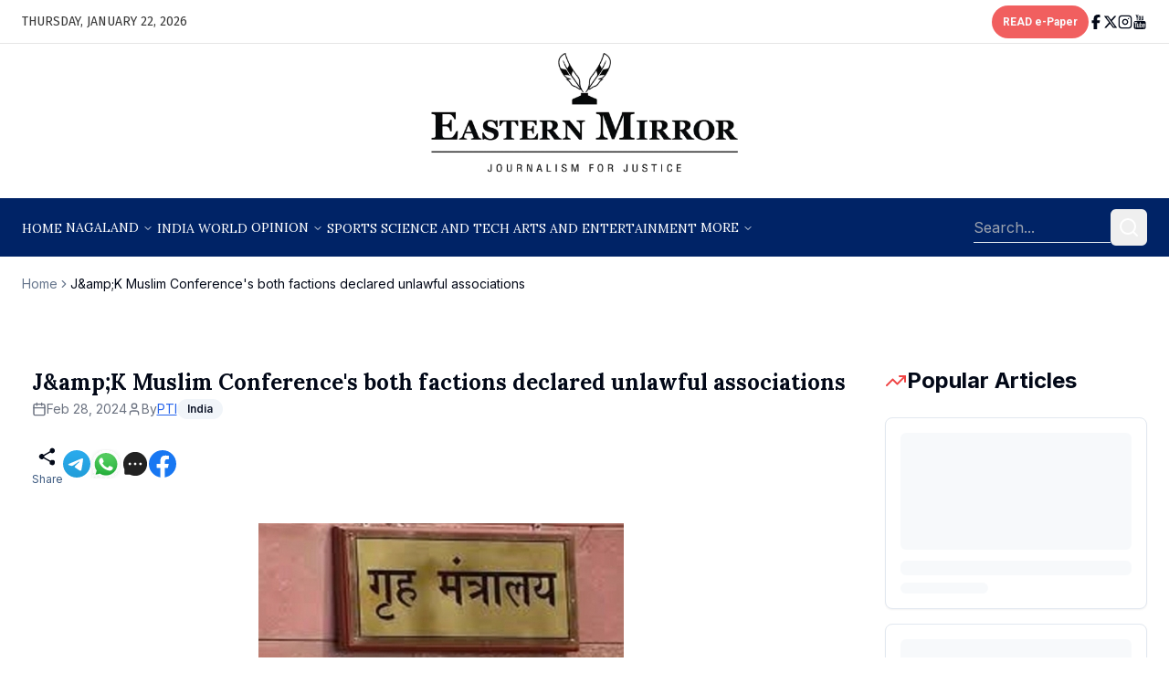

--- FILE ---
content_type: application/javascript; charset=UTF-8
request_url: https://easternmirrornagaland.com/_next/static/chunks/6743-66cc488cd72266dc.js
body_size: 4182
content:
"use strict";(self.webpackChunk_N_E=self.webpackChunk_N_E||[]).push([[6743],{31668:(t,e,i)=>{i.d(e,{X:()=>a,k:()=>u});var s=i(34049),r=i(74268),n=i(93049),o=i(69781),a=class extends o.k{#t;#e;#i;#s;#r;#n;constructor(t){super(),this.#n=!1,this.#r=t.defaultOptions,this.setOptions(t.options),this.observers=[],this.#i=t.cache,this.queryKey=t.queryKey,this.queryHash=t.queryHash,this.#t=function(t){let e="function"==typeof t.initialData?t.initialData():t.initialData,i=void 0!==e,s=i?"function"==typeof t.initialDataUpdatedAt?t.initialDataUpdatedAt():t.initialDataUpdatedAt:0;return{data:e,dataUpdateCount:0,dataUpdatedAt:i?s??Date.now():0,error:null,errorUpdateCount:0,errorUpdatedAt:0,fetchFailureCount:0,fetchFailureReason:null,fetchMeta:null,isInvalidated:!1,status:i?"success":"pending",fetchStatus:"idle"}}(this.options),this.state=t.state??this.#t,this.scheduleGc()}get meta(){return this.options.meta}get promise(){return this.#s?.promise}setOptions(t){this.options={...this.#r,...t},this.updateGcTime(this.options.gcTime)}optionalRemove(){this.observers.length||"idle"!==this.state.fetchStatus||this.#i.remove(this)}setData(t,e){let i=(0,s.pl)(this.state.data,t,this.options);return this.#o({data:i,type:"success",dataUpdatedAt:e?.updatedAt,manual:e?.manual}),i}setState(t,e){this.#o({type:"setState",state:t,setStateOptions:e})}cancel(t){let e=this.#s?.promise;return this.#s?.cancel(t),e?e.then(s.lQ).catch(s.lQ):Promise.resolve()}destroy(){super.destroy(),this.cancel({silent:!0})}reset(){this.destroy(),this.setState(this.#t)}isActive(){return this.observers.some(t=>!1!==(0,s.Eh)(t.options.enabled,this))}isDisabled(){return this.getObserversCount()>0?!this.isActive():this.options.queryFn===s.hT||this.state.dataUpdateCount+this.state.errorUpdateCount===0}isStale(){return!!this.state.isInvalidated||(this.getObserversCount()>0?this.observers.some(t=>t.getCurrentResult().isStale):void 0===this.state.data)}isStaleByTime(t=0){return this.state.isInvalidated||void 0===this.state.data||!(0,s.j3)(this.state.dataUpdatedAt,t)}onFocus(){let t=this.observers.find(t=>t.shouldFetchOnWindowFocus());t?.refetch({cancelRefetch:!1}),this.#s?.continue()}onOnline(){let t=this.observers.find(t=>t.shouldFetchOnReconnect());t?.refetch({cancelRefetch:!1}),this.#s?.continue()}addObserver(t){this.observers.includes(t)||(this.observers.push(t),this.clearGcTimeout(),this.#i.notify({type:"observerAdded",query:this,observer:t}))}removeObserver(t){this.observers.includes(t)&&(this.observers=this.observers.filter(e=>e!==t),this.observers.length||(this.#s&&(this.#n?this.#s.cancel({revert:!0}):this.#s.cancelRetry()),this.scheduleGc()),this.#i.notify({type:"observerRemoved",query:this,observer:t}))}getObserversCount(){return this.observers.length}invalidate(){this.state.isInvalidated||this.#o({type:"invalidate"})}fetch(t,e){if("idle"!==this.state.fetchStatus){if(void 0!==this.state.data&&e?.cancelRefetch)this.cancel({silent:!0});else if(this.#s)return this.#s.continueRetry(),this.#s.promise}if(t&&this.setOptions(t),!this.options.queryFn){let t=this.observers.find(t=>t.options.queryFn);t&&this.setOptions(t.options)}let i=new AbortController,r=t=>{Object.defineProperty(t,"signal",{enumerable:!0,get:()=>(this.#n=!0,i.signal)})},o=()=>{let t=(0,s.ZM)(this.options,e),i={queryKey:this.queryKey,meta:this.meta};return(r(i),this.#n=!1,this.options.persister)?this.options.persister(t,i,this):t(i)},a={fetchOptions:e,options:this.options,queryKey:this.queryKey,state:this.state,fetchFn:o};r(a),this.options.behavior?.onFetch(a,this),this.#e=this.state,("idle"===this.state.fetchStatus||this.state.fetchMeta!==a.fetchOptions?.meta)&&this.#o({type:"fetch",meta:a.fetchOptions?.meta});let u=t=>{(0,n.wm)(t)&&t.silent||this.#o({type:"error",error:t}),(0,n.wm)(t)||(this.#i.config.onError?.(t,this),this.#i.config.onSettled?.(this.state.data,t,this)),this.scheduleGc()};return this.#s=(0,n.II)({initialPromise:e?.initialPromise,fn:a.fetchFn,abort:i.abort.bind(i),onSuccess:t=>{if(void 0===t)return void u(Error(`${this.queryHash} data is undefined`));try{this.setData(t)}catch(t){u(t);return}this.#i.config.onSuccess?.(t,this),this.#i.config.onSettled?.(t,this.state.error,this),this.scheduleGc()},onError:u,onFail:(t,e)=>{this.#o({type:"failed",failureCount:t,error:e})},onPause:()=>{this.#o({type:"pause"})},onContinue:()=>{this.#o({type:"continue"})},retry:a.options.retry,retryDelay:a.options.retryDelay,networkMode:a.options.networkMode,canRun:()=>!0}),this.#s.start()}#o(t){let e=e=>{switch(t.type){case"failed":return{...e,fetchFailureCount:t.failureCount,fetchFailureReason:t.error};case"pause":return{...e,fetchStatus:"paused"};case"continue":return{...e,fetchStatus:"fetching"};case"fetch":return{...e,...u(e.data,this.options),fetchMeta:t.meta??null};case"success":return{...e,data:t.data,dataUpdateCount:e.dataUpdateCount+1,dataUpdatedAt:t.dataUpdatedAt??Date.now(),error:null,isInvalidated:!1,status:"success",...!t.manual&&{fetchStatus:"idle",fetchFailureCount:0,fetchFailureReason:null}};case"error":let i=t.error;if((0,n.wm)(i)&&i.revert&&this.#e)return{...this.#e,fetchStatus:"idle"};return{...e,error:i,errorUpdateCount:e.errorUpdateCount+1,errorUpdatedAt:Date.now(),fetchFailureCount:e.fetchFailureCount+1,fetchFailureReason:i,fetchStatus:"idle",status:"error"};case"invalidate":return{...e,isInvalidated:!0};case"setState":return{...e,...t.state}}};this.state=e(this.state),r.j.batch(()=>{this.observers.forEach(t=>{t.onQueryUpdate()}),this.#i.notify({query:this,type:"updated",action:t})})}};function u(t,e){return{fetchFailureCount:0,fetchFailureReason:null,fetchStatus:(0,n.v_)(e.networkMode)?"fetching":"paused",...void 0===t&&{error:null,status:"pending"}}}},34049:(t,e,i)=>{i.d(e,{Cp:()=>p,EN:()=>f,Eh:()=>c,F$:()=>d,MK:()=>h,S$:()=>s,ZM:()=>C,ZZ:()=>O,Zw:()=>n,d2:()=>u,f8:()=>y,gn:()=>o,hT:()=>F,j3:()=>a,lQ:()=>r,nJ:()=>l,pl:()=>S,y9:()=>w,yy:()=>g});var s="undefined"==typeof window||"Deno"in globalThis;function r(){}function n(t,e){return"function"==typeof t?t(e):t}function o(t){return"number"==typeof t&&t>=0&&t!==1/0}function a(t,e){return Math.max(t+(e||0)-Date.now(),0)}function u(t,e){return"function"==typeof t?t(e):t}function c(t,e){return"function"==typeof t?t(e):t}function h(t,e){let{type:i="all",exact:s,fetchStatus:r,predicate:n,queryKey:o,stale:a}=t;if(o){if(s){if(e.queryHash!==d(o,e.options))return!1}else if(!p(e.queryKey,o))return!1}if("all"!==i){let t=e.isActive();if("active"===i&&!t||"inactive"===i&&t)return!1}return("boolean"!=typeof a||e.isStale()===a)&&(!r||r===e.state.fetchStatus)&&(!n||!!n(e))}function l(t,e){let{exact:i,status:s,predicate:r,mutationKey:n}=t;if(n){if(!e.options.mutationKey)return!1;if(i){if(f(e.options.mutationKey)!==f(n))return!1}else if(!p(e.options.mutationKey,n))return!1}return(!s||e.state.status===s)&&(!r||!!r(e))}function d(t,e){return(e?.queryKeyHashFn||f)(t)}function f(t){return JSON.stringify(t,(t,e)=>b(e)?Object.keys(e).sort().reduce((t,i)=>(t[i]=e[i],t),{}):e)}function p(t,e){return t===e||typeof t==typeof e&&!!t&&!!e&&"object"==typeof t&&"object"==typeof e&&!Object.keys(e).some(i=>!p(t[i],e[i]))}function y(t,e){if(!e||Object.keys(t).length!==Object.keys(e).length)return!1;for(let i in t)if(t[i]!==e[i])return!1;return!0}function v(t){return Array.isArray(t)&&t.length===Object.keys(t).length}function b(t){if(!m(t))return!1;let e=t.constructor;if(void 0===e)return!0;let i=e.prototype;return!!m(i)&&!!i.hasOwnProperty("isPrototypeOf")&&Object.getPrototypeOf(t)===Object.prototype}function m(t){return"[object Object]"===Object.prototype.toString.call(t)}function g(t){return new Promise(e=>{setTimeout(e,t)})}function S(t,e,i){return"function"==typeof i.structuralSharing?i.structuralSharing(t,e):!1!==i.structuralSharing?function t(e,i){if(e===i)return e;let s=v(e)&&v(i);if(s||b(e)&&b(i)){let r=s?e:Object.keys(e),n=r.length,o=s?i:Object.keys(i),a=o.length,u=s?[]:{},c=0;for(let n=0;n<a;n++){let a=s?n:o[n];(!s&&r.includes(a)||s)&&void 0===e[a]&&void 0===i[a]?(u[a]=void 0,c++):(u[a]=t(e[a],i[a]),u[a]===e[a]&&void 0!==e[a]&&c++)}return n===a&&c===n?e:u}return i}(t,e):e}function w(t,e,i=0){let s=[...t,e];return i&&s.length>i?s.slice(1):s}function O(t,e,i=0){let s=[e,...t];return i&&s.length>i?s.slice(0,-1):s}var F=Symbol();function C(t,e){return!t.queryFn&&e?.initialPromise?()=>e.initialPromise:t.queryFn&&t.queryFn!==F?t.queryFn:()=>Promise.reject(Error(`Missing queryFn: '${t.queryHash}'`))}},38445:(t,e,i)=>{i.d(e,{Q:()=>s});var s=class{constructor(){this.listeners=new Set,this.subscribe=this.subscribe.bind(this)}subscribe(t){return this.listeners.add(t),this.onSubscribe(),()=>{this.listeners.delete(t),this.onUnsubscribe()}}hasListeners(){return this.listeners.size>0}onSubscribe(){}onUnsubscribe(){}}},56195:(t,e,i)=>{i.d(e,{m:()=>n});var s=i(38445),r=i(34049),n=new class extends s.Q{#a;#u;#c;constructor(){super(),this.#c=t=>{if(!r.S$&&window.addEventListener){let e=()=>t();return window.addEventListener("visibilitychange",e,!1),()=>{window.removeEventListener("visibilitychange",e)}}}}onSubscribe(){this.#u||this.setEventListener(this.#c)}onUnsubscribe(){this.hasListeners()||(this.#u?.(),this.#u=void 0)}setEventListener(t){this.#c=t,this.#u?.(),this.#u=t(t=>{"boolean"==typeof t?this.setFocused(t):this.onFocus()})}setFocused(t){this.#a!==t&&(this.#a=t,this.onFocus())}onFocus(){let t=this.isFocused();this.listeners.forEach(e=>{e(t)})}isFocused(){return"boolean"==typeof this.#a?this.#a:globalThis.document?.visibilityState!=="hidden"}}},63122:(t,e,i)=>{i.d(e,{t:()=>n});var s=i(38445),r=i(34049),n=new class extends s.Q{#h=!0;#u;#c;constructor(){super(),this.#c=t=>{if(!r.S$&&window.addEventListener){let e=()=>t(!0),i=()=>t(!1);return window.addEventListener("online",e,!1),window.addEventListener("offline",i,!1),()=>{window.removeEventListener("online",e),window.removeEventListener("offline",i)}}}}onSubscribe(){this.#u||this.setEventListener(this.#c)}onUnsubscribe(){this.hasListeners()||(this.#u?.(),this.#u=void 0)}setEventListener(t){this.#c=t,this.#u?.(),this.#u=t(this.setOnline.bind(this))}setOnline(t){this.#h!==t&&(this.#h=t,this.listeners.forEach(e=>{e(t)}))}isOnline(){return this.#h}}},69781:(t,e,i)=>{i.d(e,{k:()=>r});var s=i(34049),r=class{#l;destroy(){this.clearGcTimeout()}scheduleGc(){this.clearGcTimeout(),(0,s.gn)(this.gcTime)&&(this.#l=setTimeout(()=>{this.optionalRemove()},this.gcTime))}updateGcTime(t){this.gcTime=Math.max(this.gcTime||0,t??(s.S$?1/0:3e5))}clearGcTimeout(){this.#l&&(clearTimeout(this.#l),this.#l=void 0)}}},74268:(t,e,i)=>{i.d(e,{j:()=>s});var s=function(){let t=[],e=0,i=t=>{t()},s=t=>{t()},r=t=>setTimeout(t,0),n=s=>{e?t.push(s):r(()=>{i(s)})};return{batch:n=>{let o;e++;try{o=n()}finally{--e||(()=>{let e=t;t=[],e.length&&r(()=>{s(()=>{e.forEach(t=>{i(t)})})})})()}return o},batchCalls:t=>(...e)=>{n(()=>{t(...e)})},schedule:n,setNotifyFunction:t=>{i=t},setBatchNotifyFunction:t=>{s=t},setScheduler:t=>{r=t}}}()},83515:(t,e,i)=>{i.d(e,{T:()=>s});function s(){let t,e,i=new Promise((i,s)=>{t=i,e=s});function s(t){Object.assign(i,t),delete i.resolve,delete i.reject}return i.status="pending",i.catch(()=>{}),i.resolve=e=>{s({status:"fulfilled",value:e}),t(e)},i.reject=t=>{s({status:"rejected",reason:t}),e(t)},i}},93049:(t,e,i)=>{i.d(e,{II:()=>l,v_:()=>u,wm:()=>h});var s=i(56195),r=i(63122),n=i(83515),o=i(34049);function a(t){return Math.min(1e3*2**t,3e4)}function u(t){return(t??"online")!=="online"||r.t.isOnline()}var c=class extends Error{constructor(t){super("CancelledError"),this.revert=t?.revert,this.silent=t?.silent}};function h(t){return t instanceof c}function l(t){let e,i=!1,h=0,l=!1,d=(0,n.T)(),f=()=>s.m.isFocused()&&("always"===t.networkMode||r.t.isOnline())&&t.canRun(),p=()=>u(t.networkMode)&&t.canRun(),y=i=>{l||(l=!0,t.onSuccess?.(i),e?.(),d.resolve(i))},v=i=>{l||(l=!0,t.onError?.(i),e?.(),d.reject(i))},b=()=>new Promise(i=>{e=t=>{(l||f())&&i(t)},t.onPause?.()}).then(()=>{e=void 0,l||t.onContinue?.()}),m=()=>{let e;if(l)return;let s=0===h?t.initialPromise:void 0;try{e=s??t.fn()}catch(t){e=Promise.reject(t)}Promise.resolve(e).then(y).catch(e=>{if(l)return;let s=t.retry??3*!o.S$,r=t.retryDelay??a,n="function"==typeof r?r(h,e):r,u=!0===s||"number"==typeof s&&h<s||"function"==typeof s&&s(h,e);if(i||!u)return void v(e);h++,t.onFail?.(h,e),(0,o.yy)(n).then(()=>f()?void 0:b()).then(()=>{i?v(e):m()})})};return{promise:d,cancel:e=>{l||(v(new c(e)),t.abort?.())},continue:()=>(e?.(),d),cancelRetry:()=>{i=!0},continueRetry:()=>{i=!1},canStart:p,start:()=>(p()?m():b().then(m),d)}}},99776:(t,e,i)=>{i.d(e,{Ht:()=>a,jE:()=>o});var s=i(12115),r=i(95155),n=s.createContext(void 0),o=t=>{let e=s.useContext(n);if(t)return t;if(!e)throw Error("No QueryClient set, use QueryClientProvider to set one");return e},a=t=>{let{client:e,children:i}=t;return s.useEffect(()=>(e.mount(),()=>{e.unmount()}),[e]),(0,r.jsx)(n.Provider,{value:e,children:i})}}}]);